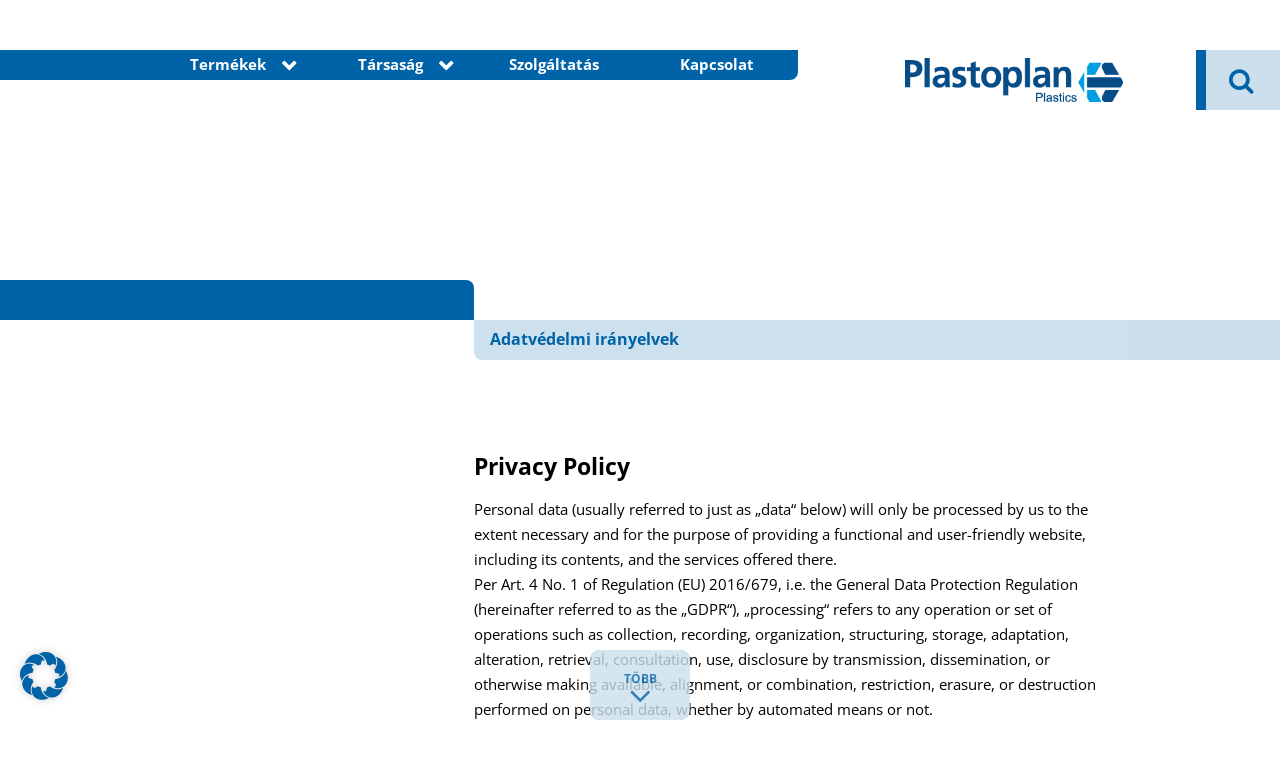

--- FILE ---
content_type: text/html; charset=UTF-8
request_url: https://www.plastoplan.hu/adatvedelmi-iranyelvek/
body_size: 17045
content:
<!doctype html>
<html lang="de" class="no-js">
<head>
    <meta charset="UTF-8">
    <title>Plastoplan HU</title>

    <meta name="viewport" content="width=device-width, initial-scale=1.0">

    <!-- href lang -->
	
	<meta name='robots' content='index, follow, max-image-preview:large, max-snippet:-1, max-video-preview:-1' />

	<!-- This site is optimized with the Yoast SEO plugin v26.6 - https://yoast.com/wordpress/plugins/seo/ -->
	<link rel="canonical" href="https://www.plastoplan.hu/adatvedelmi-iranyelvek/" />
	<meta property="og:locale" content="de_DE" />
	<meta property="og:type" content="article" />
	<meta property="og:title" content="Adatvédelmi irányelvek - Plastoplan HU" />
	<meta property="og:description" content="Privacy Policy Personal data (usually referred to just as &#8222;data&#8220; below) will only be processed by us to the extent necessary and for the purpose of providing a functional and user-friendly website, including its contents, and the services offered there. Per Art. 4 No. 1 of Regulation (EU) 2016/679, i.e. the General Data Protection Regulation [&hellip;]" />
	<meta property="og:url" content="https://www.plastoplan.hu/adatvedelmi-iranyelvek/" />
	<meta property="og:site_name" content="Plastoplan HU" />
	<meta property="article:modified_time" content="2022-09-19T18:13:18+00:00" />
	<meta name="twitter:card" content="summary_large_image" />
	<meta name="twitter:label1" content="Geschätzte Lesezeit" />
	<meta name="twitter:data1" content="12 Minuten" />
	<script type="application/ld+json" class="yoast-schema-graph">{"@context":"https://schema.org","@graph":[{"@type":"WebPage","@id":"https://www.plastoplan.hu/adatvedelmi-iranyelvek/","url":"https://www.plastoplan.hu/adatvedelmi-iranyelvek/","name":"Adatvédelmi irányelvek - Plastoplan HU","isPartOf":{"@id":"https://www.plastoplan.hu/#website"},"datePublished":"2018-05-29T07:39:51+00:00","dateModified":"2022-09-19T18:13:18+00:00","inLanguage":"de","potentialAction":[{"@type":"ReadAction","target":["https://www.plastoplan.hu/adatvedelmi-iranyelvek/"]}]},{"@type":"WebSite","@id":"https://www.plastoplan.hu/#website","url":"https://www.plastoplan.hu/","name":"Plastoplan HU","description":"Kunststoffhandel","potentialAction":[{"@type":"SearchAction","target":{"@type":"EntryPoint","urlTemplate":"https://www.plastoplan.hu/?s={search_term_string}"},"query-input":{"@type":"PropertyValueSpecification","valueRequired":true,"valueName":"search_term_string"}}],"inLanguage":"de"}]}</script>
	<!-- / Yoast SEO plugin. -->


<link rel="alternate" title="oEmbed (JSON)" type="application/json+oembed" href="https://www.plastoplan.hu/wp-json/oembed/1.0/embed?url=https%3A%2F%2Fwww.plastoplan.hu%2Fadatvedelmi-iranyelvek%2F" />
<link rel="alternate" title="oEmbed (XML)" type="text/xml+oembed" href="https://www.plastoplan.hu/wp-json/oembed/1.0/embed?url=https%3A%2F%2Fwww.plastoplan.hu%2Fadatvedelmi-iranyelvek%2F&#038;format=xml" />
<style id='wp-img-auto-sizes-contain-inline-css' type='text/css'>
img:is([sizes=auto i],[sizes^="auto," i]){contain-intrinsic-size:3000px 1500px}
/*# sourceURL=wp-img-auto-sizes-contain-inline-css */
</style>
<style id='wp-block-library-inline-css' type='text/css'>
:root{--wp-block-synced-color:#7a00df;--wp-block-synced-color--rgb:122,0,223;--wp-bound-block-color:var(--wp-block-synced-color);--wp-editor-canvas-background:#ddd;--wp-admin-theme-color:#007cba;--wp-admin-theme-color--rgb:0,124,186;--wp-admin-theme-color-darker-10:#006ba1;--wp-admin-theme-color-darker-10--rgb:0,107,160.5;--wp-admin-theme-color-darker-20:#005a87;--wp-admin-theme-color-darker-20--rgb:0,90,135;--wp-admin-border-width-focus:2px}@media (min-resolution:192dpi){:root{--wp-admin-border-width-focus:1.5px}}.wp-element-button{cursor:pointer}:root .has-very-light-gray-background-color{background-color:#eee}:root .has-very-dark-gray-background-color{background-color:#313131}:root .has-very-light-gray-color{color:#eee}:root .has-very-dark-gray-color{color:#313131}:root .has-vivid-green-cyan-to-vivid-cyan-blue-gradient-background{background:linear-gradient(135deg,#00d084,#0693e3)}:root .has-purple-crush-gradient-background{background:linear-gradient(135deg,#34e2e4,#4721fb 50%,#ab1dfe)}:root .has-hazy-dawn-gradient-background{background:linear-gradient(135deg,#faaca8,#dad0ec)}:root .has-subdued-olive-gradient-background{background:linear-gradient(135deg,#fafae1,#67a671)}:root .has-atomic-cream-gradient-background{background:linear-gradient(135deg,#fdd79a,#004a59)}:root .has-nightshade-gradient-background{background:linear-gradient(135deg,#330968,#31cdcf)}:root .has-midnight-gradient-background{background:linear-gradient(135deg,#020381,#2874fc)}:root{--wp--preset--font-size--normal:16px;--wp--preset--font-size--huge:42px}.has-regular-font-size{font-size:1em}.has-larger-font-size{font-size:2.625em}.has-normal-font-size{font-size:var(--wp--preset--font-size--normal)}.has-huge-font-size{font-size:var(--wp--preset--font-size--huge)}.has-text-align-center{text-align:center}.has-text-align-left{text-align:left}.has-text-align-right{text-align:right}.has-fit-text{white-space:nowrap!important}#end-resizable-editor-section{display:none}.aligncenter{clear:both}.items-justified-left{justify-content:flex-start}.items-justified-center{justify-content:center}.items-justified-right{justify-content:flex-end}.items-justified-space-between{justify-content:space-between}.screen-reader-text{border:0;clip-path:inset(50%);height:1px;margin:-1px;overflow:hidden;padding:0;position:absolute;width:1px;word-wrap:normal!important}.screen-reader-text:focus{background-color:#ddd;clip-path:none;color:#444;display:block;font-size:1em;height:auto;left:5px;line-height:normal;padding:15px 23px 14px;text-decoration:none;top:5px;width:auto;z-index:100000}html :where(.has-border-color){border-style:solid}html :where([style*=border-top-color]){border-top-style:solid}html :where([style*=border-right-color]){border-right-style:solid}html :where([style*=border-bottom-color]){border-bottom-style:solid}html :where([style*=border-left-color]){border-left-style:solid}html :where([style*=border-width]){border-style:solid}html :where([style*=border-top-width]){border-top-style:solid}html :where([style*=border-right-width]){border-right-style:solid}html :where([style*=border-bottom-width]){border-bottom-style:solid}html :where([style*=border-left-width]){border-left-style:solid}html :where(img[class*=wp-image-]){height:auto;max-width:100%}:where(figure){margin:0 0 1em}html :where(.is-position-sticky){--wp-admin--admin-bar--position-offset:var(--wp-admin--admin-bar--height,0px)}@media screen and (max-width:600px){html :where(.is-position-sticky){--wp-admin--admin-bar--position-offset:0px}}
/*wp_block_styles_on_demand_placeholder:6972275da42d1*/
/*# sourceURL=wp-block-library-inline-css */
</style>
<style id='classic-theme-styles-inline-css' type='text/css'>
/*! This file is auto-generated */
.wp-block-button__link{color:#fff;background-color:#32373c;border-radius:9999px;box-shadow:none;text-decoration:none;padding:calc(.667em + 2px) calc(1.333em + 2px);font-size:1.125em}.wp-block-file__button{background:#32373c;color:#fff;text-decoration:none}
/*# sourceURL=/wp-includes/css/classic-themes.min.css */
</style>
<link rel='stylesheet' id='seibersdorfer-productfinder-css' href='https://www.plastoplan.hu/wp-content/plugins/plastoplan-productfinder//assets/css/seibersdorfer-productfinder.css?ver=6.9' media='all' />
<link rel='stylesheet' id='style-css' href='https://www.plastoplan.hu/wp-content/themes/plastoplan/style.css?ver=1.0' media='all' />
<link rel='stylesheet' id='tablepress-default-css' href='https://www.plastoplan.hu/wp-content/plugins/tablepress/css/build/default.css?ver=3.2.6' media='all' />
<link rel='stylesheet' id='borlabs-cookie-css' href='https://www.plastoplan.hu/wp-content/cache/borlabs-cookie/borlabs-cookie_19_de.css?ver=2.3.5-43' media='all' />
<script type="text/javascript" src="https://www.plastoplan.hu/wp-includes/js/jquery/jquery.js?ver=6.9" id="jquery-js"></script>
<script type="text/javascript" id="seibersdorfer-productfinder-js-extra">
/* <![CDATA[ */
var PRODUCTFINDER = {"rest_base_url":"https://www.plastoplan.hu/wp-json/seibersdorfer-productfinder/v1","site_url":"https://www.plastoplan.hu/adatvedelmi-iranyelvek/"};
//# sourceURL=seibersdorfer-productfinder-js-extra
/* ]]> */
</script>
<script type="text/javascript" src="https://www.plastoplan.hu/wp-content/plugins/plastoplan-productfinder//assets/js/seibersdorfer-productfinder.js?ver=6.9" id="seibersdorfer-productfinder-js"></script>
<script type="text/javascript" id="borlabs-cookie-prioritize-js-extra">
/* <![CDATA[ */
var borlabsCookiePrioritized = {"domain":"www.plastoplan.hu","path":"/","version":"1","bots":"1","optInJS":{"statistics":{"google-tag-manager":"[base64]/[base64]"}}};
//# sourceURL=borlabs-cookie-prioritize-js-extra
/* ]]> */
</script>
<script type="text/javascript" src="https://www.plastoplan.hu/wp-content/plugins/borlabs-cookie/assets/javascript/borlabs-cookie-prioritize.min.js?ver=2.3.5" id="borlabs-cookie-prioritize-js"></script>
<link rel="https://api.w.org/" href="https://www.plastoplan.hu/wp-json/" /><link rel="alternate" title="JSON" type="application/json" href="https://www.plastoplan.hu/wp-json/wp/v2/pages/2470" /><!-- Google Tag Manager -->
<script>if('0'==='1'){(function(w,d,s,l,i){w[l]=w[l]||[];w[l].push({"gtm.start":
new Date().getTime(),event:"gtm.js"});var f=d.getElementsByTagName(s)[0],
j=d.createElement(s),dl=l!="dataLayer"?"&l="+l:"";j.async=true;j.src=
"https://www.googletagmanager.com/gtm.js?id="+i+dl;f.parentNode.insertBefore(j,f);
})(window,document,"script","dataLayer","GTM-TW6K6VG");}</script>
<!-- End Google Tag Manager --><link rel="icon" href="https://www.plastoplan.hu/wp-content/uploads/sites/19/cropped-Plastoplan-Icon-32x32.png" sizes="32x32" />
<link rel="icon" href="https://www.plastoplan.hu/wp-content/uploads/sites/19/cropped-Plastoplan-Icon-192x192.png" sizes="192x192" />
<link rel="apple-touch-icon" href="https://www.plastoplan.hu/wp-content/uploads/sites/19/cropped-Plastoplan-Icon-180x180.png" />
<meta name="msapplication-TileImage" content="https://www.plastoplan.hu/wp-content/uploads/sites/19/cropped-Plastoplan-Icon-270x270.png" />
	<style type="text/css">
    .main-bgcolor, .sub-menu a, .custom-navigation a, h1.headline, .cube_widget strong, .lang_switcher a, .lightbox_head i, #content_scroll, .search_form button, .search_form, .pagination *  {
        color: #0062a7;
    }

    ::-webkit-input-placeholder { /* WebKit, Blink, Edge */
        color: #0062a7;
    }


    :-moz-placeholder { /* Mozilla Firefox 4 to 18 */
        color: #0062a7;
        opacity: 1;
    }

    ::-moz-placeholder { /* Mozilla Firefox 19+ */
        color: #0062a7;
        opacity: 1;
    }

    :-ms-input-placeholder { /* Internet Explorer 10-11 */
        color: #0062a7;
    }

    .cube_wrapper li, .lang_switcher li, .flip-container .front, .flip-container .back, .tablepress tbody td, .tablepress tfoot th, #search_field {
        border-color: #0062a7;
    }

    @media all and (max-width: 1024px) {
        header {
            background: #0062a7;
            background: -moz-linear-gradient(left,  #0062a7 0%, #0062a7 70%, #ffffff 70%, #ffffff 100%);
            background: -webkit-linear-gradient(left, #0062a7 0%,#0062a7 70%, #ffffff 70%, #ffffff 100%);
            background: linear-gradient(to right,  #0062a7 0%,#0062a7 70%, #ffffff 70%, #ffffff 100%);
            filter: progid:DXImageTransform.Microsoft.gradient(startColorstr='#0062a7', endColorstr='#ffffff', GradientType=1);
        }
    }

    .cube_wrapper li, .sub-menu a::after, footer, .header_bg_headline, h1.headline, .cube_widget, .download_list li:nth-child(odd), header nav, nav::before, section.header_bg::after, section.header_bg::before, footer::before, .flip-container .front, .flip-container .back, .footer_contactform_wrapper, #seibersdorfer-productfinder .start-button button, .answers label, button.next, .tablepress tfoot th, .tablepress thead th, #content_scroll {
        background-color: #0062a7;
    }

        footer::before {
        display: none;
    }

    
        footer::before {
        display: none;
    }

    
    /* hover color */
    .sub-menu a:hover, .sub-menu .current_page_item a, .sub-menu .current-menu-parent > a, nav a:hover, .current-menu-item > a, .current-menu-ancestor > a, #breadcrumbs *, .lightbox_content a {
     color: #f97f02;
    }

    /* secondary color */
    .tablepress .row-hover tr:hover td, #search_field.active, #btn_search, #btn_search:after {
        background-color: #ccdfed    }

    /* inverse cube variant */
    .cube_wrapper .inverse_cube {
        background-color: #fff;
    }

    .cube_wrapper .inverse_cube .cube_inner {
        color: #0062a7    }

    /* GRAVITY FORM */
    .gform_fields input:focus, .gform_fields select:focus, .gform_fields textarea:focus {
        border-color: #0062a7;
    }

    .gform_button {
        background-color: #0062a7;
    }

    nav ul.sub-menu, .contact .gform_button, .extendable_cube.extended_cube {
        background-color: #ccdfed;
    }

    .contact .gform_button, .extendable_cube.extended_cube p {
        color: #0062a7;
    }

    .validation_message, .validation_error, .charleft {
        color: #0062a7;
    }
	
		.efg-registration .gform_fields fieldset{
		border: 0px!important;
	}
	.efg-registration .gform_fields input[type="text"] {
    	background-color: transparent;
		border: 1px solid black;
		margin-bottom: 10px;
	}
	.efg-registration_wrapper .gform_heading h2{
		font-size: 16px;
		color: #0062a7;
	}
	.efg-registration .gpnf-nested-entries-container {
    	padding-bottom: 20px;
	}
	 .efg-registration thead{
		 background-color: #0062a7;
	}
	.efg-registration thead th{
		 color: white;
		border-radius: 0!important;
	}
	.efg-registration .gpnf-add-entry{
		 border: none;
		color: white;
		Background-color: #3381b9;
		padding: 5px 20px
	}
	.gpnf-modal-header{
		font-size: 16px!important;
		font-family: "Open Sans";
		font-weight: bold;
	}
	.tingle-modal-box__content form{
		padding: 0;
	}
	.tingle-modal-box__content form .gfield_label {
    font-size: 15px;
	}
	.tingle-modal-box__content form li label{
    font-size: 14px;
	}
	
	.tingle-modal-box__content form .gform_fields input[type="text"], form .gform_fields input[type="number"] {
    	border: 1px solid black;
		padding:5px;
	}
	.tingle-modal-box__footer .tingle-btn {
    	font-size: 14px!important;
	}
	
	
    .efg-registration::-webkit-input-placeholder { /* WebKit, Blink, Edge */
        color: black;
    }

    .efg-registration::-moz-placeholder { /* Mozilla Firefox 4 to 18 */
        color: black;
    }


    .efg-registration::-moz-placeholder { /* Mozilla Firefox 19+ */
        color: black;
    }

    .efg-registration::-ms-input-placeholder { /* Internet Explorer 10-11 */
        color: black;
    }
	
	.efg-registration .gform_fields select {
    	margin-bottom: 10px;
		color: #0062a7;
		border: 1px solid black;
	}
	
	.efg-registration input[type="submit"] {
		width: auto;
		float: left;
		margin-top: -75px;
		z-index: 1000;
		position: relative;	
	}
	
	.efg-registration .gfield--type-honeypot{
		opacity: 0;
	}
	
	.gfield_consent_label {
    	color: black;
	}
	
	.efg-registration_wrapper .gform_heading {
    	margin-bottom: 30px;
	}




</style></head>
<body class="wp-singular page-template-default page page-id-2470 wp-theme-plastoplan adatvedelmi-iranyelvek">


<header role="banner">
    <div class="container">
        <span id="burger"><i class="fa fa-bars" aria-hidden="true"></i></span>
        <nav class="col-md-9 col-sm-9" role="navigation">
            <div class="overlay"></div>
			<ul><li id="menu-item-283" class="menu-item menu-item-type-custom menu-item-object-custom menu-item-has-children menu-item-283"><a href="#">Termékek</a>
<ul class="sub-menu">
	<li id="menu-item-296" class="menu-item menu-item-type-post_type menu-item-object-page menu-item-has-children menu-item-296"><a href="https://www.plastoplan.hu/distribution/">Beszállítók &#038; márkák</a>
	<ul class="sub-menu">
		<li id="menu-item-1933" class="menu-item menu-item-type-post_type menu-item-object-page menu-item-1933"><a href="https://www.plastoplan.hu/distribution/borealis/">Borealis</a></li>
		<li id="menu-item-1934" class="menu-item menu-item-type-post_type menu-item-object-page menu-item-1934"><a href="https://www.plastoplan.hu/distribution/kep/">KEP</a></li>
		<li id="menu-item-843" class="menu-item menu-item-type-post_type menu-item-object-page menu-item-843"><a href="https://www.plastoplan.hu/distribution/purgex/">Purgex</a></li>
		<li id="menu-item-794" class="hide menu-item menu-item-type-post_type menu-item-object-page menu-item-794"><a href="https://www.plastoplan.hu/distribution/sax-polymers/">SAX Polymers</a></li>
		<li id="menu-item-1935" class="menu-item menu-item-type-post_type menu-item-object-page menu-item-1935"><a href="https://www.plastoplan.hu/?page_id=1898">LG Chem</a></li>
		<li id="menu-item-835" class="menu-item menu-item-type-post_type menu-item-object-page menu-item-835"><a href="https://www.plastoplan.hu/distribution/kep/">KEP</a></li>
		<li id="menu-item-837" class="menu-item menu-item-type-post_type menu-item-object-page menu-item-837"><a href="https://www.plastoplan.hu/distribution/eurostar/">Ascend</a></li>
		<li id="menu-item-839" class="menu-item menu-item-type-post_type menu-item-object-page menu-item-839"><a href="https://www.plastoplan.hu/distribution/kraiburg-tpe/">KRAIBURG TPE</a></li>
		<li id="menu-item-844" class="menu-item menu-item-type-post_type menu-item-object-page menu-item-has-children menu-item-844"><a href="https://www.plastoplan.hu/distribution/sabic/">Sabic</a>
		<ul class="sub-menu">
			<li id="menu-item-1420" class="menu-item menu-item-type-post_type menu-item-object-page menu-item-1420"><a href="https://www.plastoplan.hu/distribution/sabic/lnp/">Sabic LNP</a></li>
		</ul>
</li>
	</ul>
</li>
	<li id="menu-item-669" class="menu-item menu-item-type-post_type menu-item-object-page menu-item-has-children menu-item-669"><a href="https://www.plastoplan.hu/lieferprogramm/">Műanyagok &#038; megoldások</a>
	<ul class="sub-menu">
		<li id="menu-item-849" class="menu-item menu-item-type-post_type menu-item-object-page menu-item-849"><a href="https://www.plastoplan.hu/lieferprogramm/">A szállítási program áttekintése</a></li>
		<li id="menu-item-848" class="menu-item menu-item-type-post_type menu-item-object-page menu-item-848"><a href="https://www.plastoplan.hu/lieferprogramm/thermoplastische-elastomere/">Termoplasztikus elasztomerek</a></li>
		<li id="menu-item-850" class="menu-item menu-item-type-post_type menu-item-object-page menu-item-850"><a href="https://www.plastoplan.hu/lieferprogramm/compounds/">Kompaundok</a></li>
		<li id="menu-item-851" class="menu-item menu-item-type-post_type menu-item-object-page menu-item-851"><a href="https://www.plastoplan.hu/lieferprogramm/hochleistungskunststoffe/">Nagy teljesítményű műanyagok</a></li>
		<li id="menu-item-853" class="menu-item menu-item-type-post_type menu-item-object-page menu-item-853"><a href="https://www.plastoplan.hu/lieferprogramm/hochleistungskunststoffe/pei/">PEI</a></li>
		<li id="menu-item-856" class="menu-item menu-item-type-post_type menu-item-object-page menu-item-856"><a href="https://www.plastoplan.hu/lieferprogramm/hochleistungskunststoffe/pps/">PPS</a></li>
		<li id="menu-item-860" class="menu-item menu-item-type-post_type menu-item-object-page menu-item-860"><a href="https://www.plastoplan.hu/lieferprogramm/standardkunststoffe/abs/">ABS</a></li>
		<li id="menu-item-861" class="menu-item menu-item-type-post_type menu-item-object-page menu-item-861"><a href="https://www.plastoplan.hu/lieferprogramm/standardkunststoffe/asa/">ASA</a></li>
		<li id="menu-item-863" class="menu-item menu-item-type-post_type menu-item-object-page menu-item-863"><a href="https://www.plastoplan.hu/lieferprogramm/standardkunststoffe/pe/">PE</a></li>
		<li id="menu-item-864" class="menu-item menu-item-type-post_type menu-item-object-page menu-item-864"><a href="https://www.plastoplan.hu/lieferprogramm/standardkunststoffe/pp/">PP</a></li>
		<li id="menu-item-865" class="menu-item menu-item-type-post_type menu-item-object-page menu-item-865"><a href="https://www.plastoplan.hu/lieferprogramm/standardkunststoffe/ps/">PS</a></li>
		<li id="menu-item-867" class="menu-item menu-item-type-post_type menu-item-object-page menu-item-867"><a href="https://www.plastoplan.hu/lieferprogramm/technische-kunststoffe/">Műszaki műanyagok</a></li>
		<li id="menu-item-859" class="menu-item menu-item-type-post_type menu-item-object-page menu-item-859"><a href="https://www.plastoplan.hu/lieferprogramm/standardkunststoffe/">Standard műanyagok</a></li>
		<li id="menu-item-868" class="menu-item menu-item-type-post_type menu-item-object-page menu-item-868"><a href="https://www.plastoplan.hu/lieferprogramm/technische-kunststoffe/pa/">PA</a></li>
		<li id="menu-item-872" class="menu-item menu-item-type-post_type menu-item-object-page menu-item-872"><a href="https://www.plastoplan.hu/lieferprogramm/technische-kunststoffe/pom/">POM</a></li>
		<li id="menu-item-870" class="menu-item menu-item-type-post_type menu-item-object-page menu-item-870"><a href="https://www.plastoplan.hu/lieferprogramm/technische-kunststoffe/pc/">PC</a></li>
		<li id="menu-item-869" class="menu-item menu-item-type-post_type menu-item-object-page menu-item-869"><a href="https://www.plastoplan.hu/lieferprogramm/technische-kunststoffe/pbt/">PBT</a></li>
		<li id="menu-item-858" class="menu-item menu-item-type-post_type menu-item-object-page menu-item-858"><a href="https://www.plastoplan.hu/lieferprogramm/masterbatch/">Mesterkeverékek, adalékanyagok</a></li>
	</ul>
</li>
</ul>
</li>
<li id="menu-item-380" class="menu-item menu-item-type-post_type menu-item-object-page menu-item-has-children menu-item-380"><a href="https://www.plastoplan.hu/unternehmen/">Társaság</a>
<ul class="sub-menu">
	<li id="menu-item-288" class="menu-item menu-item-type-post_type menu-item-object-page menu-item-288"><a href="https://www.plastoplan.hu/one-stop-shop/">ONE STOP SHOP</a></li>
	<li id="menu-item-1063" class="menu-item menu-item-type-post_type menu-item-object-page menu-item-1063"><a href="https://www.plastoplan.hu/unternehmen/">Plastoplan</a></li>
	<li id="menu-item-1062" class="menu-item menu-item-type-post_type menu-item-object-page menu-item-1062"><a href="https://www.plastoplan.hu/unternehmen/karriere/">Karrier</a></li>
</ul>
</li>
<li id="menu-item-489" class="menu-item menu-item-type-post_type menu-item-object-page menu-item-489"><a href="https://www.plastoplan.hu/service/">Szolgáltatás</a></li>
<li id="menu-item-1936" class="menu-item menu-item-type-post_type menu-item-object-page menu-item-1936"><a href="https://www.plastoplan.hu/impressum/">Kapcsolat</a></li>
</ul>        </nav>
        <a class="logo col-md-3 col-sm-3" href="https://www.plastoplan.hu">
			            <img src="https://www.plastoplan.hu/wp-content/uploads/sites/19/log_plastoplan-plastics_348x80.png" alt="">
        </a>
    </div>
    <form class="search_form" method="get" action="https://www.plastoplan.hu">
        <input id="search_field" type="text" placeholder="Keresés" name="s"
               id="s"/>
        <button id="btn_search" type="button">
            <i class="fa fa-search" aria-hidden="true"></i>
            <i class="fa fa-times" aria-hidden="true"></i>
        </button>
    </form>
</header>


	    <!-- SINGLE PAGE -->
	
            <!-- 404 PAGE -->
			                    <section
                            class="header_bg "
                            style="background-image:url();">
																		                    </section>
					
                    <!-- MOBILE HEADER -->
					<!-- Main START -->             
	<main role="main">
                                <strong class="header_bg_headline"><span></span></strong>
                            
                    <h1 class="headline">
                <i>
                                        Adatvédelmi irányelvek                                                        </i>
                <span></span>
            </h1>        
            <section class="content">
                                
                                    <article id="post-2470" class="post-2470 page type-page status-publish hentry">
                        <h2>Privacy Policy</h2>
<p>Personal data (usually referred to just as &#8222;data&#8220; below) will only be processed by us to the extent necessary and for the purpose of providing a functional and user-friendly website, including its contents, and the services offered there.</p>
<p>Per Art. 4 No. 1 of Regulation (EU) 2016/679, i.e. the General Data Protection Regulation (hereinafter referred to as the &#8222;GDPR&#8220;), &#8222;processing&#8220; refers to any operation or set of operations such as collection, recording, organization, structuring, storage, adaptation, alteration, retrieval, consultation, use, disclosure by transmission, dissemination, or otherwise making available, alignment, or combination, restriction, erasure, or destruction performed on personal data, whether by automated means or not.</p>
<p>The following privacy policy is intended to inform you in particular about the type, scope, purpose, duration, and legal basis for the processing of such data either under our own control or in conjunction with others. We also inform you below about the third-party components we use to optimize our website and improve the user experience which may result in said third parties also processing data they collect and control.</p>
<p>Our privacy policy is structured as follows:</p>
<p>I. Information about us as controllers of your data<br />
II. The rights of users and data subjects<br />
III. Information about the data processing</p>
<h3>I. Information about us as controllers of your data</h3>
<p>The party responsible for this website (the &#8222;controller&#8220;) for purposes of data protection law is:</p>
<p><strong>PLASTOPLAN Polymer Kft.<br />
</strong>2013 Pomáz,<br />
ICO Út 3.<br />
(ICO Ipartelep, „F” épület)</p>
<p>Tel.: +36 26 527-388<br />
E-Mail: <a href="mailto:office@plastoplan.hu">office@plastoplan.hu</a></p>
<h3>II. The rights of users and data subjects</h3>
<p>With regard to the data processing to be described in more detail below, users and data subjects have the right</p>
<ul type="disc">
<li>to confirmation of whether data concerning them is being processed, information about the data being processed, further information about the nature of the data processing, and copies of the data (cf. also Art. 15 GDPR);</li>
<li>to correct or complete incorrect or incomplete data (cf. also Art. 16 GDPR);</li>
<li>to the immediate deletion of data concerning them (cf. also Art. 17 DSGVO), or, alternatively, if further processing is necessary as stipulated in Art. 17 Para. 3 GDPR, to restrict said processing per Art. 18 GDPR;</li>
<li>to receive copies of the data concerning them and/or provided by them and to have the same transmitted to other providers/controllers (cf. also Art. 20 GDPR);</li>
<li>to file complaints with the supervisory authority if they believe that data concerning them is being processed by the controller in breach of data protection provisions (see also Art. 77 GDPR).</li>
</ul>
<p>In addition, the controller is obliged to inform all recipients to whom it discloses data of any such corrections, deletions, or restrictions placed on processing the same per Art. 16, 17 Para. 1, 18 GDPR. However, this obligation does not apply if such notification is impossible or involves a disproportionate effort. Nevertheless, users have a right to information about these recipients.</p>
<p><strong>Likewise, under Art. 21 GDPR, users and data subjects have the right to object to the controller&#8217;s future processing of their data pursuant to Art. 6 Para. 1 lit. f) GDPR. In particular, an objection to data processing for the purpose of direct advertising is permissible.</strong></p>
<h3>III. Information about the data processing</h3>
<p>Your data processed when using our website will be deleted or blocked as soon as the purpose for its storage ceases to apply, provided the deletion of the same is not in breach of any statutory storage obligations or unless otherwise stipulated below.</p>
<h4>Server data</h4>
<p>For technical reasons, the following data sent by your internet browser to us or to our server provider will be collected, especially to ensure a secure and stable website: These server log files record the type and version of your browser, operating system, the website from which you came (referrer URL), the webpages on our site visited, the date and time of your visit, as well as the IP address from which you visited our site.</p>
<p>The data thus collected will be temporarily stored, but not in association with any other of your data.</p>
<p>The basis for this storage is Art. 6 Para. 1 lit. f) GDPR. Our legitimate interest lies in the improvement, stability, functionality, and security of our website.</p>
<p>The data will be deleted within no more than seven days, unless continued storage is required for evidentiary purposes. In which case, all or part of the data will be excluded from deletion until the investigation of the relevant incident is finally resolved.</p>
<h4>Cookies</h4>
<h5>a) Session cookies</h5>
<p>We use cookies on our website. Cookies are small text files or other storage technologies stored on your computer by your browser. These cookies process certain specific information about you, such as your browser, location data, or IP address.</p>
<p>This processing makes our website more user-friendly, efficient, and secure, allowing us, for example, to display our website in different languages or to offer a shopping cart function.</p>
<p>The legal basis for such processing is Art. 6 Para. 1 lit. b) GDPR, insofar as these cookies are used to collect data to initiate or process contractual relationships.</p>
<p>If the processing does not serve to initiate or process a contract, our legitimate interest lies in improving the functionality of our website. The legal basis is then Art. 6 Para. 1 lit. f) GDPR.</p>
<p>When you close your browser, these session cookies are deleted.</p>
<h5>b) Third-party cookies</h5>
<p>If necessary, our website may also use cookies from companies with whom we cooperate for the purpose of advertising, analyzing, or improving the features of our website.</p>
<p>Please refer to the following information for details, in particular for the legal basis and purpose of such third-party collection and processing of data collected through cookies.</p>
<h5>c) Disabling cookies</h5>
<p>You can refuse the use of cookies by changing the settings on your browser. Likewise, you can use the browser to delete cookies that have already been stored. However, the steps and measures required vary, depending on the browser you use. If you have any questions, please use the help function or consult the documentation for your browser or contact its maker for support. Browser settings cannot prevent so-called flash cookies from being set. Instead, you will need to change the setting of your Flash player. The steps and measures required for this also depend on the Flash player you are using. If you have any questions, please use the help function or consult the documentation for your Flash player or contact its maker for support.</p>
<p>If you prevent or restrict the installation of cookies, not all of the functions on our site may be fully usable.</p>
<h4>Cookie Manager</h4>
<p>To obtain consent for the use of technically unnecessary cookies on the website, the provider uses a cookie manager.</p>
<p>When the website is called up, a cookie with the settings information is stored on the end device of the user so that the request for consent does not have to be made on a subsequent visit.</p>
<p>The cookie is required to obtain legally compliant user consent.</p>
<p>You can prevent cookies from being installed by adjusting the settings on your internet browser.</p>
<h4>Contact</h4>
<p>If you contact us via email or the contact form, the data you provide will be used for the purpose of processing your request. We must have this data in order to process and answer your inquiry; otherwise we will not be able to answer it in full or at all.</p>
<p>The legal basis for this data processing is Art. 6 Para. 1 lit. b) GDPR.</p>
<p>Your data will be deleted once we have fully answered your inquiry and there is no further legal obligation to store your data, such as if an order or contract resulted therefrom.</p>
<h4>Google Analytics</h4>
<p>We use Google Analytics on our website. This is a web analytics service provided by Google Ireland Limited, Gordon House, Barrow Street, Dublin 4, Irland (hereinafter: Google).</p>
<p>The Google Analytics service is used to analyze how our website is used. The legal basis is Art. 6 Para. 1 lit. f) GDPR. Our legitimate interest lies in the analysis, optimization, and economic operation of our site.</p>
<p>Usage and user-related information, such as IP address, place, time, or frequency of your visits to our website will be transmitted to a Google server in the United States and stored there. However, we use Google Analytics with the so-called anonymization function, whereby Google truncates the IP address within the EU or the EEA before it is transmitted to the US.</p>
<p>The data collected in this way is in turn used by Google to provide us with an evaluation of visits to our website and what visitors do once there. This data can also be used to provide other services related to the use of our website and of the internet in general.</p>
<p>Google states that it will not connect your IP address to other data. In addition, Google provides further information with regard to its data protection practices at</p>
<p><a href="https://www.google.com/intl/de/policies/privacy/partners" target="_blank" rel="noopener">https://www.google.com/intl/de/policies/privacy/partners,</a></p>
<p>including options you can exercise to prevent such use of your data.</p>
<p>In addition, Google offers an opt-out add-on at</p>
<p><a href="https://tools.google.com/dlpage/gaoptout?hl=de" target="_blank" rel="noopener">https://tools.google.com/dlpage/gaoptout?hl=en</a></p>
<p>in addition with further information. This add-on can be installed on the most popular browsers and offers you further control over the data that Google collects when you visit our website. The add-on informs Google Analytics&#8216; JavaScript (ga.js) that no information about the website visit should be transmitted to Google Analytics. However, this does not prevent information from being transmitted to us or to other web analytics services we may use as detailed herein.</p>
<h4>Google Fonts</h4>
<p>Our website uses Google Fonts to display external fonts. This is a service provided by Google Ireland Limited, Gordon House, Barrow Street, Dublin 4, Irland (hereinafter: Google).</p>
<p>To enable the display of certain fonts on our website, a connection to the Google server in the USA is established whenever our website is accessed.</p>
<p>The legal basis is Art. 6 Para. 1 lit. f) GDPR. Our legitimate interest lies in the optimization and economic operation of our site.</p>
<p>When you access our site, a connection to Google is established from which Google can identify the site from which your request has been sent and to which IP address the fonts are being transmitted for display.</p>
<p>Google offers detailed information at</p>
<p><a href="https://adssettings.google.com/authenticated" target="_blank" rel="noopener">https://adssettings.google.com/authenticated</a></p>
<p><a href="https://policies.google.com/privacy" target="_blank" rel="noopener">https://policies.google.com/privacy</a></p>
<p>in particular on options for preventing the use of data.</p>
<h4>YouTube</h4>
<p>We use YouTube on our website. This is a video portal operated by YouTube LLC, 901 Cherry Ave, 94066 San Bruno, CA, USA, hereinafter referred to as &#8222;YouTube&#8220;.</p>
<p>YouTube is a subsidiary of Google Ireland Limited, Gordon House, Barrow Street, Dublin 4, Irland, hereinafter referred to as &#8222;Google&#8220;.</p>
<p>We use YouTube in its advanced privacy mode to show you videos. The legal basis is Art. 6 Para. 1 lit. f) GDPR. Our legitimate interest lies in improving the quality of our website. According to YouTube, the advanced privacy mode means that the data specified below will only be transmitted to the YouTube server if you actually start a video.</p>
<p>Without this mode, a connection to the YouTube server in the USA will be established as soon as you access any of our webpages on which a YouTube video is embedded.</p>
<p>This connection is required in order to be able to display the respective video on our website within your browser. YouTube will record and process at a minimum your IP address, the date and time the video was displayed, as well as the website you visited. In addition, a connection to the DoubleClick advertising network of Google is established.</p>
<p>If you are logged in to YouTube when you access our site, YouTube will assign the connection information to your YouTube account. To prevent this, you must either log out of YouTube before visiting our site or make the appropriate settings in your YouTube account.</p>
<p>For the purpose of functionality and analysis of usage behavior, YouTube permanently stores cookies on your device via your browser. If you do not agree to this processing, you have the option of preventing the installation of cookies by making the appropriate settings in your browser. Further details can be found in the section about cookies above.</p>
<p>Further information about the collection and use of data as well as your rights and protection options in Google&#8217;s privacy policy found at</p>
<p><a href="https://policies.google.com/privacy" target="_blank" rel="noopener">https://policies.google.com/privacy</a></p>
<p><a href="https://www.ratgeberrecht.eu/leistungen/muster-datenschutzerklaerung.html" target="_blank" rel="noopener">Model Data Protection Statement</a> for <a href="https://www.ratgeberrecht.eu/" target="_blank" rel="noopener">Anwaltskanzlei Weiß &amp; Partner</a></p>
                        <br class="clearfix">
                        
                        <!-- DOWNLOAD LIST -->
                                            </article>
                                          </section>
    
            <!-- CUBE WIDGET--> 
                    	</main>

    <footer role="contentinfo">
        <div>

																															
            <div class="footer_cube_wrapper container">

                <address>
					<p><b>PLASTOPLAN Polymer Kft.</b><br />
ICO Ipartelep ICO út 3.<br />
2013 Pomáz, Magyarország<br />
office@plastoplan.hu</p>
					<ul><li id="menu-item-2500" class="menu-item menu-item-type-post_type menu-item-object-page menu-item-2500"><a href="https://www.plastoplan.hu/aszf/">ÁSZF</a></li>
<li id="menu-item-2479" class="menu-item menu-item-type-post_type menu-item-object-page current-menu-item page_item page-item-2470 current_page_item menu-item-2479"><a href="https://www.plastoplan.hu/adatvedelmi-iranyelvek/" aria-current="page">Adatvédelmi irányelvek</a></li>
<li id="menu-item-3464" class="menu-item menu-item-type-post_type menu-item-object-page menu-item-3464"><a href="https://www.plastoplan.hu/iscc-plus-tanusitvany/">ISCC-PLUS-Tanusitvany</a></li>
<li id="menu-item-3465" class="menu-item menu-item-type-post_type menu-item-object-page menu-item-3465"><a href="https://www.plastoplan.hu/iso-9001-tanusitvany-2/">ISO-9001-Tanusitvany</a></li>
<li id="menu-item-3466" class="menu-item menu-item-type-post_type menu-item-object-page menu-item-3466"><a href="https://www.plastoplan.hu/minosegpolitika-2/">Minosegpolitika</a></li>
</ul>                </address>

				                    <section class="cube_wrapper">
                        <ul>
							                                    <li class="cube_1">
								                                <div class="footer_cube_overlay"></div>
								                                <a                                         href="tel:+36-26/527-388">
                                    <div class="cube_inner">
										<p>+36-26/527-388 </p>
                                    </div>
                                </a>
							                                </li>
							                                    <li class="cube_1">
								                                <div class="footer_cube_overlay"></div>
								                                <a                                         href="mailto:office@plastoplan.hu">
                                    <div class="cube_inner">
										<p>office@<br />
plastoplan.hu</p>
                                    </div>
                                </a>
							                                </li>
							                                    <li class="cube_1">
								                                <div class="footer_cube_overlay"></div>
								                                <a                                         href="https://www.plastoplan.hu/international/">
                                    <div class="cube_inner">
										<p>Nemzetközi<br />
jelenlét</p>
                                    </div>
                                </a>
							                                </li>
							                                    <li class="cube_1">
								                                <div class="footer_cube_overlay"></div>
								                                <a                                         href="https://www.plastoplan.hu/impressum">
                                    <div class="cube_inner">
										<p>Kapcsolat</p>
                                    </div>
                                </a>
							                                </li>
							
                        </ul>
                    </section>
				            </div>

        </div>
		            <div id="content_scroll">
                <span>több</span>
                <i class="fa fa-angle-down" aria-hidden="true"></i>
            </div>
		    </footer>

<script type="speculationrules">
{"prefetch":[{"source":"document","where":{"and":[{"href_matches":"/*"},{"not":{"href_matches":["/wp-*.php","/wp-admin/*","/wp-content/uploads/sites/19/*","/wp-content/*","/wp-content/plugins/*","/wp-content/themes/plastoplan/*","/*\\?(.+)"]}},{"not":{"selector_matches":"a[rel~=\"nofollow\"]"}},{"not":{"selector_matches":".no-prefetch, .no-prefetch a"}}]},"eagerness":"conservative"}]}
</script>
<!--googleoff: all--><div data-nosnippet><script id="BorlabsCookieBoxWrap" type="text/template"><div
    id="BorlabsCookieBox"
    class="BorlabsCookie"
    role="dialog"
    aria-labelledby="CookieBoxTextHeadline"
    aria-describedby="CookieBoxTextDescription"
    aria-modal="true"
>
    <div class="middle-center" style="display: none;">
        <div class="_brlbs-box-wrap _brlbs-box-plus-wrap">
            <div class="_brlbs-box _brlbs-box-plus">
                <div class="cookie-box">
                    <div class="container">
                        <div class="_brlbs-flex-center">
                                                            <img
                                    width="32"
                                    height="32"
                                    class="cookie-logo"
                                    src="https://plastoplan.com/en/wp-content/uploads/sites/2/2016/06/logo-70.png"
                                    srcset="https://plastoplan.com/en/wp-content/uploads/sites/2/2016/06/logo-70.png, https://plastoplan.com/en/wp-content/uploads/sites/2/2016/06/logo-70.png 2x"
                                    alt="Privacy Preference"
                                    aria-hidden="true"
                                >
                                
                            <span role="heading" aria-level="3" class="_brlbs-h3" id="CookieBoxTextHeadline">Privacy Preference</span>
                        </div>
                        <div class="row">
                            <div class="col-md-6 col-12">
                                <p id="CookieBoxTextDescription"><span class="_brlbs-paragraph _brlbs-text-description">We need your consent before you can continue on our website.</span> <span class="_brlbs-paragraph _brlbs-text-technology">We use cookies and other technologies on our website. Some of them are essential, while others help us to improve this website and your experience.</span> <span class="_brlbs-paragraph _brlbs-text-personal-data">Personal data may be processed (e.g. IP addresses), for example for personalized ads and content or ad and content measurement.</span> <span class="_brlbs-paragraph _brlbs-text-more-information">You can find more information about the use of your data in our <a class="_brlbs-cursor" href="https://www.plastoplan.hu/adatvedelmi-iranyelvek/">privacy policy</a>.</span> <span class="_brlbs-paragraph _brlbs-text-revoke">You can revoke or adjust your selection at any time under <a class="_brlbs-cursor" href="#" data-cookie-individual>Settings</a>.</span></p>
                            </div>
                            <div class="col-md-6 col-12">

                                                                    <fieldset>
                                        <legend class="sr-only">Privacy Preference</legend>
                                        <ul>
                                                                                                <li>
                                                        <label class="_brlbs-checkbox">
                                                            Essential                                                            <input
                                                                id="checkbox-essential"
                                                                tabindex="0"
                                                                type="checkbox"
                                                                name="cookieGroup[]"
                                                                value="essential"
                                                                 checked                                                                 disabled                                                                data-borlabs-cookie-checkbox
                                                            >
                                                            <span class="_brlbs-checkbox-indicator"></span>
                                                        </label>
                                                        <p class="_brlbs-service-group-description">Essential cookies enable basic functions and are necessary for the proper function of the website.</p>
                                                    </li>
                                                                                                        <li>
                                                        <label class="_brlbs-checkbox">
                                                            Statistics                                                            <input
                                                                id="checkbox-statistics"
                                                                tabindex="0"
                                                                type="checkbox"
                                                                name="cookieGroup[]"
                                                                value="statistics"
                                                                 checked                                                                                                                                data-borlabs-cookie-checkbox
                                                            >
                                                            <span class="_brlbs-checkbox-indicator"></span>
                                                        </label>
                                                        <p class="_brlbs-service-group-description">Statistics cookies collect information anonymously. This information helps us to understand how our visitors use our website.</p>
                                                    </li>
                                                                                                        <li>
                                                        <label class="_brlbs-checkbox">
                                                            Externe Medien                                                            <input
                                                                id="checkbox-external-media"
                                                                tabindex="0"
                                                                type="checkbox"
                                                                name="cookieGroup[]"
                                                                value="external-media"
                                                                 checked                                                                                                                                data-borlabs-cookie-checkbox
                                                            >
                                                            <span class="_brlbs-checkbox-indicator"></span>
                                                        </label>
                                                        <p class="_brlbs-service-group-description">Inhalte von Videoplattformen und Social-Media-Plattformen werden standardmäßig blockiert. Wenn Cookies von externen Medien akzeptiert werden, bedarf der Zugriff auf diese Inhalte keiner manuellen Einwilligung mehr.</p>
                                                    </li>
                                                                                            </ul>
                                    </fieldset>

                                    

                            </div>
                        </div>

                        <div class="row  _brlbs-button-area">
                            <div class="col-md-6 col-12">
                                <p class="_brlbs-accept">
                                    <a
                                        href="#"
                                        tabindex="0"
                                        role="button"
                                        class="_brlbs-btn _brlbs-btn-accept-all _brlbs-cursor"
                                        data-cookie-accept-all
                                    >
                                        Accept all                                    </a>
                                </p>
                            </div>
                            <div class="col-md-6 col-12">
                                <p class="_brlbs-accept">
                                    <a
                                        href="#"
                                        tabindex="0"
                                        role="button"
                                        id="CookieBoxSaveButton"
                                        class="_brlbs-btn _brlbs-cursor"
                                        data-cookie-accept
                                    >
                                        Save                                    </a>
                                </p>
                            </div>
                            <div class="col-12">
                                                                    <p class="_brlbs-refuse-btn">
                                        <a
                                            class="_brlbs-btn _brlbs-cursor"
                                            href="#"
                                            tabindex="0"
                                            role="button"
                                            data-cookie-refuse
                                        >
                                            Accept only essential cookies                                        </a>
                                    </p>
                                    
                            </div>
                            <div class="col-12">
                                                                <p class="_brlbs-manage-btn">
                                        <a
                                            href="#"
                                            tabindex="0"
                                            role="button"
                                            class="_brlbs-cursor _brlbs-btn"
                                            data-cookie-individual
                                        >
                                            Individual Privacy Preferences                                        </a>
                                    </p>
                                                            </div>

                        </div>

                        <div class="_brlbs-legal row _brlbs-flex-center">
                            

                            <a href="#" class="_brlbs-cursor" tabindex="0" role="button" data-cookie-individual>
                                Cookie Details                            </a>


                                                            <span class="_brlbs-separator"></span>
                                <a href="https://www.plastoplan.hu/adatvedelmi-iranyelvek/" tabindex="0" role="button">
                                    Privacy Policy                                </a>
                                
                                                            <span class="_brlbs-separator"></span>
                                <a href="https://www.plastoplan.hu/impressum/" tabindex="0" role="button">
                                    Imprint                                </a>
                                

                        </div>
                    </div>
                </div>

                <div
    class="cookie-preference"
    aria-hidden="true"
    role="dialog"
    aria-describedby="CookiePrefDescription"
    aria-modal="true"
>
    <div class="container not-visible">
        <div class="row no-gutters">
            <div class="col-12">
                <div class="row no-gutters align-items-top">
                    <div class="col-12">
                        <div class="_brlbs-flex-center">
                                                    <img
                                width="32"
                                height="32"
                                class="cookie-logo"
                                src="https://plastoplan.com/en/wp-content/uploads/sites/2/2016/06/logo-70.png"
                                srcset="https://plastoplan.com/en/wp-content/uploads/sites/2/2016/06/logo-70.png, https://plastoplan.com/en/wp-content/uploads/sites/2/2016/06/logo-70.png 2x"
                                alt="Privacy Preference"
                            >
                                                    <span role="heading" aria-level="3" class="_brlbs-h3">Privacy Preference</span>
                        </div>

                        <p id="CookiePrefDescription">
                            <span class="_brlbs-paragraph _brlbs-text-technology">We use cookies and other technologies on our website. Some of them are essential, while others help us to improve this website and your experience.</span> <span class="_brlbs-paragraph _brlbs-text-personal-data">Personal data may be processed (e.g. IP addresses), for example for personalized ads and content or ad and content measurement.</span> <span class="_brlbs-paragraph _brlbs-text-more-information">You can find more information about the use of your data in our <a class="_brlbs-cursor" href="https://www.plastoplan.hu/adatvedelmi-iranyelvek/">privacy policy</a>.</span> <span class="_brlbs-paragraph _brlbs-text-description">Here you will find an overview of all cookies used. You can give your consent to whole categories or display further information and select certain cookies.</span>                        </p>

                        <div class="row no-gutters align-items-center">
                            <div class="col-12 col-sm-10">
                                <p class="_brlbs-accept">
                                                                            <a
                                            href="#"
                                            class="_brlbs-btn _brlbs-btn-accept-all _brlbs-cursor"
                                            tabindex="0"
                                            role="button"
                                            data-cookie-accept-all
                                        >
                                            Accept all                                        </a>
                                        
                                    <a
                                        href="#"
                                        id="CookiePrefSave"
                                        tabindex="0"
                                        role="button"
                                        class="_brlbs-btn _brlbs-cursor"
                                        data-cookie-accept
                                    >
                                        Save                                    </a>

                                                                            <a
                                            href="#"
                                            class="_brlbs-btn _brlbs-refuse-btn _brlbs-cursor"
                                            tabindex="0"
                                            role="button"
                                            data-cookie-refuse
                                        >
                                            Accept only essential cookies                                        </a>
                                                                    </p>
                            </div>

                            <div class="col-12 col-sm-2">
                                <p class="_brlbs-refuse">
                                    <a
                                        href="#"
                                        class="_brlbs-cursor"
                                        tabindex="0"
                                        role="button"
                                        data-cookie-back
                                    >
                                        Back                                    </a>

                                                                    </p>
                            </div>
                        </div>
                    </div>
                </div>

                <div data-cookie-accordion>
                                            <fieldset>
                            <legend class="sr-only">Privacy Preference</legend>

                                                                                                <div class="bcac-item">
                                        <div class="d-flex flex-row">
                                            <label class="w-75">
                                                <span role="heading" aria-level="4" class="_brlbs-h4">Essential (1)</span>
                                            </label>

                                            <div class="w-25 text-right">
                                                                                            </div>
                                        </div>

                                        <div class="d-block">
                                            <p>Essential cookies enable basic functions and are necessary for the proper function of the website.</p>

                                            <p class="text-center">
                                                <a
                                                    href="#"
                                                    class="_brlbs-cursor d-block"
                                                    tabindex="0"
                                                    role="button"
                                                    data-cookie-accordion-target="essential"
                                                >
                                                    <span data-cookie-accordion-status="show">
                                                        Show Cookie Information                                                    </span>

                                                    <span data-cookie-accordion-status="hide" class="borlabs-hide">
                                                        Hide Cookie Information                                                    </span>
                                                </a>
                                            </p>
                                        </div>

                                        <div
                                            class="borlabs-hide"
                                            data-cookie-accordion-parent="essential"
                                        >
                                                                                            <table>
                                                    
                                                    <tr>
                                                        <th scope="row">Name</th>
                                                        <td>
                                                            <label>
                                                                Borlabs Cookie                                                            </label>
                                                        </td>
                                                    </tr>

                                                    <tr>
                                                        <th scope="row">Provider</th>
                                                        <td>Eigentümer dieser Website<span>, </span><a href="https://www.plastoplan.hu/impressum/">Imprint</a></td>
                                                    </tr>

                                                                                                            <tr>
                                                            <th scope="row">Purpose</th>
                                                            <td>Speichert die Einstellungen der Besucher, die in der Cookie Box von Borlabs Cookie ausgewählt wurden.</td>
                                                        </tr>
                                                        
                                                    
                                                    
                                                                                                            <tr>
                                                            <th scope="row">Cookie Name</th>
                                                            <td>borlabs-cookie</td>
                                                        </tr>
                                                        
                                                                                                            <tr>
                                                            <th scope="row">Cookie Expiry</th>
                                                            <td>1 Jahr</td>
                                                        </tr>
                                                                                                        </table>
                                                                                        </div>
                                    </div>
                                                                                                                                        <div class="bcac-item">
                                        <div class="d-flex flex-row">
                                            <label class="w-75">
                                                <span role="heading" aria-level="4" class="_brlbs-h4">Statistics (1)</span>
                                            </label>

                                            <div class="w-25 text-right">
                                                                                                    <label class="_brlbs-btn-switch">
                                                        <span class="sr-only">Statistics</span>
                                                        <input
                                                            tabindex="0"
                                                            id="borlabs-cookie-group-statistics"
                                                            type="checkbox"
                                                            name="cookieGroup[]"
                                                            value="statistics"
                                                             checked                                                            data-borlabs-cookie-switch
                                                        />
                                                        <span class="_brlbs-slider"></span>
                                                        <span
                                                            class="_brlbs-btn-switch-status"
                                                            data-active="On"
                                                            data-inactive="Off">
                                                        </span>
                                                    </label>
                                                                                                </div>
                                        </div>

                                        <div class="d-block">
                                            <p>Statistics cookies collect information anonymously. This information helps us to understand how our visitors use our website.</p>

                                            <p class="text-center">
                                                <a
                                                    href="#"
                                                    class="_brlbs-cursor d-block"
                                                    tabindex="0"
                                                    role="button"
                                                    data-cookie-accordion-target="statistics"
                                                >
                                                    <span data-cookie-accordion-status="show">
                                                        Show Cookie Information                                                    </span>

                                                    <span data-cookie-accordion-status="hide" class="borlabs-hide">
                                                        Hide Cookie Information                                                    </span>
                                                </a>
                                            </p>
                                        </div>

                                        <div
                                            class="borlabs-hide"
                                            data-cookie-accordion-parent="statistics"
                                        >
                                                                                            <table>
                                                                                                            <tr>
                                                            <th scope="row">Accept</th>
                                                            <td>
                                                                <label class="_brlbs-btn-switch _brlbs-btn-switch--textRight">
                                                                    <span class="sr-only">Google Tag Manager</span>
                                                                    <input
                                                                        id="borlabs-cookie-google-tag-manager"
                                                                        tabindex="0"
                                                                        type="checkbox" data-cookie-group="statistics"
                                                                        name="cookies[statistics][]"
                                                                        value="google-tag-manager"
                                                                         checked                                                                        data-borlabs-cookie-switch
                                                                    />

                                                                    <span class="_brlbs-slider"></span>

                                                                    <span
                                                                        class="_brlbs-btn-switch-status"
                                                                        data-active="On"
                                                                        data-inactive="Off"
                                                                        aria-hidden="true">
                                                                    </span>
                                                                </label>
                                                            </td>
                                                        </tr>
                                                        
                                                    <tr>
                                                        <th scope="row">Name</th>
                                                        <td>
                                                            <label>
                                                                Google Tag Manager                                                            </label>
                                                        </td>
                                                    </tr>

                                                    <tr>
                                                        <th scope="row">Provider</th>
                                                        <td>Google Ireland Limited, Gordon House, Barrow Street, Dublin 4, Ireland</td>
                                                    </tr>

                                                                                                            <tr>
                                                            <th scope="row">Purpose</th>
                                                            <td>Cookie von Google zur Steuerung der erweiterten Script- und Ereignisbehandlung.</td>
                                                        </tr>
                                                        
                                                                                                            <tr>
                                                            <th scope="row">Privacy Policy</th>
                                                            <td class="_brlbs-pp-url">
                                                                <a
                                                                    href="https://policies.google.com/privacy?hl=de"
                                                                    target="_blank"
                                                                    rel="nofollow noopener noreferrer"
                                                                >
                                                                    https://policies.google.com/privacy?hl=de                                                                </a>
                                                            </td>
                                                        </tr>
                                                        
                                                    
                                                                                                            <tr>
                                                            <th scope="row">Cookie Name</th>
                                                            <td>_ga,_gat,_gid</td>
                                                        </tr>
                                                        
                                                                                                            <tr>
                                                            <th scope="row">Cookie Expiry</th>
                                                            <td>2 Jahre</td>
                                                        </tr>
                                                                                                        </table>
                                                                                        </div>
                                    </div>
                                                                                                                                        <div class="bcac-item">
                                        <div class="d-flex flex-row">
                                            <label class="w-75">
                                                <span role="heading" aria-level="4" class="_brlbs-h4">Externe Medien (1)</span>
                                            </label>

                                            <div class="w-25 text-right">
                                                                                                    <label class="_brlbs-btn-switch">
                                                        <span class="sr-only">Externe Medien</span>
                                                        <input
                                                            tabindex="0"
                                                            id="borlabs-cookie-group-external-media"
                                                            type="checkbox"
                                                            name="cookieGroup[]"
                                                            value="external-media"
                                                             checked                                                            data-borlabs-cookie-switch
                                                        />
                                                        <span class="_brlbs-slider"></span>
                                                        <span
                                                            class="_brlbs-btn-switch-status"
                                                            data-active="On"
                                                            data-inactive="Off">
                                                        </span>
                                                    </label>
                                                                                                </div>
                                        </div>

                                        <div class="d-block">
                                            <p>Inhalte von Videoplattformen und Social-Media-Plattformen werden standardmäßig blockiert. Wenn Cookies von externen Medien akzeptiert werden, bedarf der Zugriff auf diese Inhalte keiner manuellen Einwilligung mehr.</p>

                                            <p class="text-center">
                                                <a
                                                    href="#"
                                                    class="_brlbs-cursor d-block"
                                                    tabindex="0"
                                                    role="button"
                                                    data-cookie-accordion-target="external-media"
                                                >
                                                    <span data-cookie-accordion-status="show">
                                                        Show Cookie Information                                                    </span>

                                                    <span data-cookie-accordion-status="hide" class="borlabs-hide">
                                                        Hide Cookie Information                                                    </span>
                                                </a>
                                            </p>
                                        </div>

                                        <div
                                            class="borlabs-hide"
                                            data-cookie-accordion-parent="external-media"
                                        >
                                                                                            <table>
                                                                                                            <tr>
                                                            <th scope="row">Accept</th>
                                                            <td>
                                                                <label class="_brlbs-btn-switch _brlbs-btn-switch--textRight">
                                                                    <span class="sr-only">YouTube</span>
                                                                    <input
                                                                        id="borlabs-cookie-youtube"
                                                                        tabindex="0"
                                                                        type="checkbox" data-cookie-group="external-media"
                                                                        name="cookies[external-media][]"
                                                                        value="youtube"
                                                                         checked                                                                        data-borlabs-cookie-switch
                                                                    />

                                                                    <span class="_brlbs-slider"></span>

                                                                    <span
                                                                        class="_brlbs-btn-switch-status"
                                                                        data-active="On"
                                                                        data-inactive="Off"
                                                                        aria-hidden="true">
                                                                    </span>
                                                                </label>
                                                            </td>
                                                        </tr>
                                                        
                                                    <tr>
                                                        <th scope="row">Name</th>
                                                        <td>
                                                            <label>
                                                                YouTube                                                            </label>
                                                        </td>
                                                    </tr>

                                                    <tr>
                                                        <th scope="row">Provider</th>
                                                        <td>Google Ireland Limited, Gordon House, Barrow Street, Dublin 4, Ireland</td>
                                                    </tr>

                                                                                                            <tr>
                                                            <th scope="row">Purpose</th>
                                                            <td>Wird verwendet, um YouTube-Inhalte zu entsperren.</td>
                                                        </tr>
                                                        
                                                                                                            <tr>
                                                            <th scope="row">Privacy Policy</th>
                                                            <td class="_brlbs-pp-url">
                                                                <a
                                                                    href="https://policies.google.com/privacy"
                                                                    target="_blank"
                                                                    rel="nofollow noopener noreferrer"
                                                                >
                                                                    https://policies.google.com/privacy                                                                </a>
                                                            </td>
                                                        </tr>
                                                        
                                                                                                            <tr>
                                                            <th scope="row">Host(s)</th>
                                                            <td>google.com</td>
                                                        </tr>
                                                        
                                                                                                            <tr>
                                                            <th scope="row">Cookie Name</th>
                                                            <td>NID</td>
                                                        </tr>
                                                        
                                                                                                            <tr>
                                                            <th scope="row">Cookie Expiry</th>
                                                            <td>6 Monate</td>
                                                        </tr>
                                                                                                        </table>
                                                                                        </div>
                                    </div>
                                                                                                </fieldset>
                                        </div>

                <div class="d-flex justify-content-between">
                    <p class="_brlbs-branding flex-fill">
                                                    <a
                                href="https://de.borlabs.io/borlabs-cookie/"
                                target="_blank"
                                rel="nofollow noopener noreferrer"
                            >
                                <img src="https://www.plastoplan.hu/wp-content/plugins/borlabs-cookie/assets/images/borlabs-cookie-icon-black.svg" alt="Borlabs Cookie" width="16" height="16">
                                                                 powered by Borlabs Cookie                            </a>
                                                </p>

                    <p class="_brlbs-legal flex-fill">
                                                    <a href="https://www.plastoplan.hu/adatvedelmi-iranyelvek/">
                                Privacy Policy                            </a>
                            
                                                    <span class="_brlbs-separator"></span>
                            
                                                    <a href="https://www.plastoplan.hu/impressum/">
                                Imprint                            </a>
                                                </p>
                </div>
            </div>
        </div>
    </div>
</div>
            </div>
        </div>
    </div>
</div>
</script><div id="BorlabsCookieBoxWidget"
     class="bottom-left"
>
    <a
        href="#"
        class="borlabs-cookie-preference"
        target="_blank"
        title="Cookie Einstellungen öffnen"
        rel="nofollow noopener noreferrer"
    >
            <svg>
                <use xlink:href="https://www.plastoplan.hu/wp-content/plugins/borlabs-cookie/assets/images/borlabs-cookie-icon-dynamic.svg#main" />
            </svg>

    </a>
</div>
</div><!--googleon: all--><script type="text/javascript" src="https://www.plastoplan.hu/wp-content/themes/plastoplan/js/scripts.js?ver=1.0.0" id="scripts-js"></script>
<script type="text/javascript" src="https://www.plastoplan.hu/wp-includes/js/jquery/jquery.min.js?ver=3.7.1" id="jquery-core-js"></script>
<script type="text/javascript" id="borlabs-cookie-js-extra">
/* <![CDATA[ */
var borlabsCookieConfig = {"ajaxURL":"https://www.plastoplan.hu/wp-admin/admin-ajax.php","language":"de","animation":"1","animationDelay":"","animationIn":"_brlbs-fadeInDown","animationOut":"_brlbs-flipOutX","blockContent":"1","boxLayout":"box","boxLayoutAdvanced":"1","automaticCookieDomainAndPath":"","cookieDomain":"www.plastoplan.hu","cookiePath":"/","cookieSameSite":"Lax","cookieSecure":"1","cookieLifetime":"182","cookieLifetimeEssentialOnly":"182","crossDomainCookie":[],"cookieBeforeConsent":"","cookiesForBots":"1","cookieVersion":"1","hideCookieBoxOnPages":[],"respectDoNotTrack":"","reloadAfterConsent":"","reloadAfterOptOut":"1","showCookieBox":"1","cookieBoxIntegration":"javascript","ignorePreSelectStatus":"","cookies":{"essential":["borlabs-cookie"],"statistics":["google-tag-manager"],"external-media":["youtube"]}};
var borlabsCookieCookies = {"essential":{"borlabs-cookie":{"cookieNameList":{"borlabs-cookie":"borlabs-cookie"},"settings":{"blockCookiesBeforeConsent":"0","prioritize":"0"}}},"statistics":{"google-tag-manager":{"cookieNameList":{"_ga":"_ga","_gat":"_gat","_gid":"_gid"},"settings":{"blockCookiesBeforeConsent":"1","prioritize":"1","asyncOptOutCode":"0","gtmId":"GTM-TW6K6VG","loadBeforeConsent":"0"},"optInJS":"","optOutJS":""}},"external-media":{"youtube":{"cookieNameList":{"NID":"NID"},"settings":{"blockCookiesBeforeConsent":"0","prioritize":"0"},"optInJS":"PHNjcmlwdD5pZih0eXBlb2Ygd2luZG93LkJvcmxhYnNDb29raWUgPT09ICJvYmplY3QiKSB7IHdpbmRvdy5Cb3JsYWJzQ29va2llLnVuYmxvY2tDb250ZW50SWQoInlvdXR1YmUiKTsgfTwvc2NyaXB0Pg==","optOutJS":""}}};
//# sourceURL=borlabs-cookie-js-extra
/* ]]> */
</script>
<script type="text/javascript" src="https://www.plastoplan.hu/wp-content/plugins/borlabs-cookie/assets/javascript/borlabs-cookie.min.js?ver=2.3.5" id="borlabs-cookie-js"></script>
<script type="text/javascript" id="borlabs-cookie-js-after">
/* <![CDATA[ */
document.addEventListener("DOMContentLoaded", function (e) {
var borlabsCookieContentBlocker = {"default": {"id": "default","global": function (contentBlockerData) {  },"init": function (el, contentBlockerData) {  },"settings": {"executeGlobalCodeBeforeUnblocking":false}},"youtube": {"id": "youtube","global": function (contentBlockerData) {  },"init": function (el, contentBlockerData) {  },"settings": {"executeGlobalCodeBeforeUnblocking":false,"changeURLToNoCookie":true,"saveThumbnails":false,"autoplay":false,"thumbnailQuality":"maxresdefault","videoWrapper":false}},"recaptcha": {"id": "recaptcha","global": function (contentBlockerData) { window.BorlabsCookie.allocateScriptBlockerToContentBlocker(contentBlockerData.id, "recaptcha", "scriptBlockerId");
window.BorlabsCookie.unblockScriptBlockerId("recaptcha"); },"init": function (el, contentBlockerData) {  },"settings": {"unblockAll":"0","executeGlobalCodeBeforeUnblocking":"1"}}};
    var BorlabsCookieInitCheck = function () {

    if (typeof window.BorlabsCookie === "object" && typeof window.jQuery === "function") {

        if (typeof borlabsCookiePrioritized !== "object") {
            borlabsCookiePrioritized = { optInJS: {} };
        }

        window.BorlabsCookie.init(borlabsCookieConfig, borlabsCookieCookies, borlabsCookieContentBlocker, borlabsCookiePrioritized.optInJS);
    } else {
        window.setTimeout(BorlabsCookieInitCheck, 50);
    }
};

BorlabsCookieInitCheck();});
//# sourceURL=borlabs-cookie-js-after
/* ]]> */
</script>
<script>
    jQuery(document).ready(function () {
        resizeContent();

        jQuery(window).resize(function () {
            resizeContent();
        });
    });

    function resizeContent() {
        $height = jQuery(window).height();
        jQuery('.fullslide').height($height);

    }
</script>
</body>
</html>


--- FILE ---
content_type: application/javascript
request_url: https://www.plastoplan.hu/wp-content/plugins/plastoplan-productfinder//assets/js/seibersdorfer-productfinder.js?ver=6.9
body_size: 373
content:
jQuery(function () {

    var step = 'intro',
        price = [0, 9999],
        tags = [],
        other = [];

    jQuery('#seibersdorfer-productfinder .start-button button').on('click', function (evt) {
        evt.preventDefault();
        jQuery('#seibersdorfer-productfinder .loading').show();
        jQuery.post(PRODUCTFINDER.rest_base_url + '/step/1', {}, function (response) {
            jQuery('#seibersdorfer-productfinder .loading').hide();
            jQuery('#seibersdorfer-productfinder .inner').html(response);
        });
    });
    
    jQuery('#seibersdorfer-productfinder').on('change', '.tags', function (evt) {
        jQuery('#seibersdorfer-productfinder .navigation .next').trigger('click');
    });

    jQuery('#seibersdorfer-productfinder').on('click', '.navigation .next', function (evt) {
        evt.preventDefault();

        if (jQuery('#seibersdorfer-productfinder .inner .answers input:checked').length == 0) return;
        jQuery('#seibersdorfer-productfinder .inner .answers input:checked').each(function (index, element) {
            if (jQuery(element).hasClass('tags') && jQuery(element).val() != 'none') {
                tags.push(parseInt(jQuery(element).val()));
            } else if (jQuery(element).hasClass('price')) {
                price = jQuery(element).val();
            } else  {
                other.push(jQuery(element).val());
            }
        });

        jQuery('#seibersdorfer-productfinder .loading').show();

        step = jQuery(this).data('step');
        if (step == 'results') {
            window.location.href = PRODUCTFINDER.site_url + '?tags=' + tags.join(',') + '&price=' + price;
        } else {
            jQuery.post(PRODUCTFINDER.rest_base_url + '/step/' + step, {
                price: price,
                tags: tags,
                other: other,
            }, function (response) {
                jQuery('#seibersdorfer-productfinder .loading').hide();
                jQuery('#seibersdorfer-productfinder .inner').html(response);
            });
        }

    });

});


--- FILE ---
content_type: text/plain
request_url: https://www.google-analytics.com/j/collect?v=1&_v=j102&aip=1&a=2058403045&t=pageview&_s=1&dl=https%3A%2F%2Fwww.plastoplan.hu%2Fadatvedelmi-iranyelvek%2F&ul=en-us%40posix&dt=Plastoplan%20HU&sr=1280x720&vp=1280x720&_u=YEBAAEABAAAAACAAI~&jid=111748721&gjid=791654822&cid=1240857461.1769088863&tid=UA-72948935-11&_gid=1078393271.1769088863&_r=1&_slc=1&gtm=45He61k2n81TW6K6VGza200&gcd=13l3l3l3l1l1&dma=0&tag_exp=103116026~103200004~104527906~104528500~104684208~104684211~105391253~115938466~115938469~116682877~117041587~117099528&z=2097552512
body_size: -450
content:
2,cG-VDLLCJRS0E